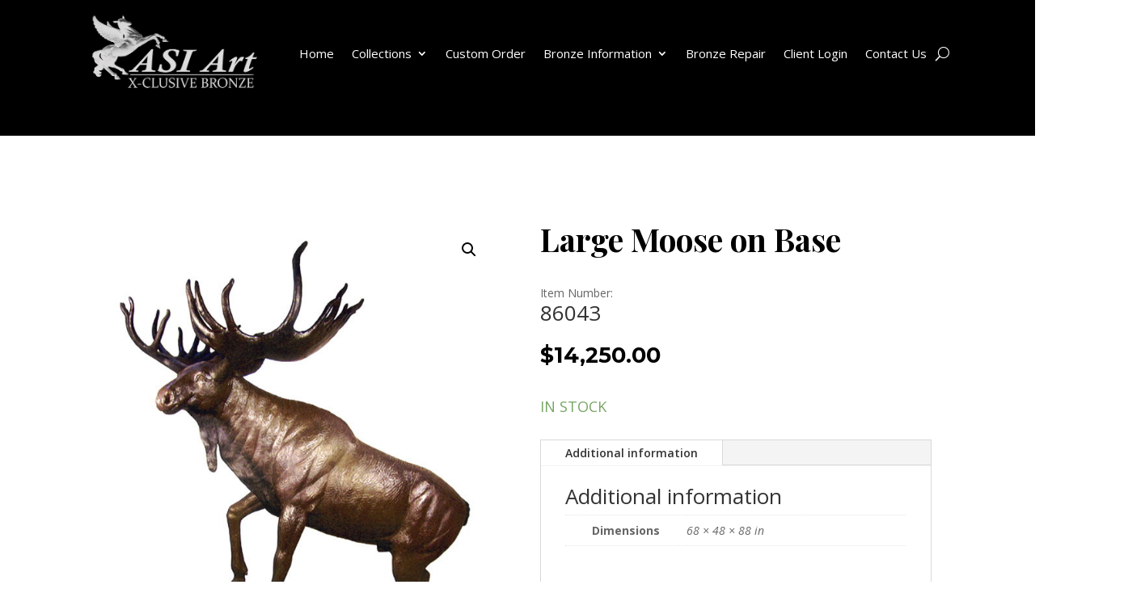

--- FILE ---
content_type: text/css
request_url: https://www.bronzefactory.com/wp-content/themes/bronzefactory/style.css?ver=4.27.4
body_size: 228
content:
/*======================================
Theme Name: Bronzefactory.com
Theme URI: https://www.criticallaunch.com/
Description: Custom theme design by Critical Launch
Version: 3.0
Author: Critical Launch
Author URI: https://www.criticallaunch.com/
Template: Divi
======================================*/


/* You can add your own CSS styles here. Use !important to overwrite styles if needed. */

